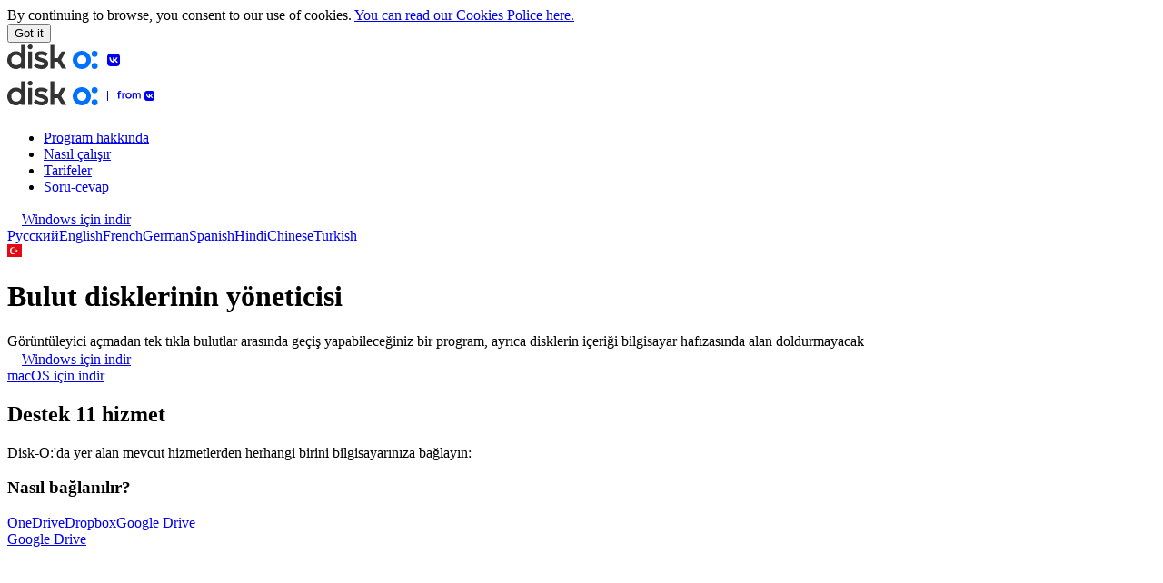

--- FILE ---
content_type: text/html
request_url: https://disk-o.cloud/tr/
body_size: 41193
content:
<!DOCTYPE html><html data-react-helmet="lang" lang="tr"><head><meta charset="utf-8"><meta content="width=device-width,user-scalable=no,initial-scale=1,maximum-scale=1,minimum-scale=1" name="viewport"><meta content="ie=edge" http-equiv="X-UA-Compatible"><title>Disk-O: bulutlarınızın yöneticisi</title><link href="https://img.imgsmail.ru" rel="preconnect" crossorigin="anonymous" nonce="<!--# echo var='_request_id' -->"><link href="/assets/1efaf91b006873c7fcc0dba8eceb059c.woff2" rel="preload" crossorigin="anonymous" nonce="<!--# echo var='_request_id' -->" as="font" type="font/woff2"><link href="/assets/2f82e9d9065ccdb1c00ed6a30b4fc378.woff2" rel="preload" crossorigin="anonymous" nonce="<!--# echo var='_request_id' -->" as="font" type="font/woff2"><link href="/assets/667248f62944dac76165ba6e19c0d930.woff2" rel="preload" crossorigin="anonymous" nonce="<!--# echo var='_request_id' -->" as="font" type="font/woff2"><link href="https://img.imgsmail.ru/hb/disko-landing-static/master/assets/vendor.24a5d89e1922be513d19.js" rel="preload" crossorigin="anonymous" nonce="<!--# echo var='_request_id' -->" as="script"><link href="https://img.imgsmail.ru/hb/disko-landing-static/master/assets/main.b60dc7af7e3e6e1fdeda.js" rel="preload" crossorigin="anonymous" nonce="<!--# echo var='_request_id' -->" as="script"><link href="https://img.imgsmail.ru/hb/disko-landing-static/master/assets/736.24a5d89e1922be513d19.css" rel="preload" crossorigin="anonymous" nonce="<!--# echo var='_request_id' -->" as="style"><link href="https://img.imgsmail.ru/hb/disko-landing-static/master/assets/main.b60dc7af7e3e6e1fdeda.css" rel="preload" crossorigin="anonymous" nonce="<!--# echo var='_request_id' -->" as="style"><link href="https://img.imgsmail.ru/hb/disko-landing-static/master/assets/736.24a5d89e1922be513d19.css" rel="stylesheet" crossorigin="anonymous" nonce="<!--# echo var='_request_id' -->"><link href="https://img.imgsmail.ru/hb/disko-landing-static/master/assets/main.b60dc7af7e3e6e1fdeda.css" rel="stylesheet" crossorigin="anonymous" nonce="<!--# echo var='_request_id' -->"><link href="https://img.imgsmail.ru" rel="preconnect" nonce="<!--# echo var='_request_id' -->" crossorigin="anonymous"><script nonce="<!--# echo var='_request_id' -->" src="https://www.google-analytics.com/analytics.js" async="" type="text/javascript" crossorigin="anonymous"></script><script nonce="<!--# echo var='_request_id' -->" src="https://www.googletagmanager.com/gtag/js?id=G-VPRPJ9JK5F&l=dataLayer&cx=c" async="" type="text/javascript" crossorigin="anonymous"></script><script src="https://www.googletagmanager.com/gtag/js?id=UA-108235366-1" type="text/javascript" nonce="<!--# echo var='_request_id' -->" crossorigin="anonymous"></script><link href="https://disk-o.cloud/tr/" rel="canonical" data-react-helmet="true" nonce="<!--# echo var='_request_id' -->" crossorigin="anonymous"><link href="https://disk-o.cloud/" rel="alternate" data-react-helmet="true" hreflang="x-default" nonce="<!--# echo var='_request_id' -->" crossorigin="anonymous"><link href="https://disk-o.cloud/en/" rel="alternate" data-react-helmet="true" hreflang="en" nonce="<!--# echo var='_request_id' -->" crossorigin="anonymous"><link href="https://disk-o.cloud/es/" rel="alternate" data-react-helmet="true" hreflang="es" nonce="<!--# echo var='_request_id' -->" crossorigin="anonymous"><link href="https://disk-o.cloud/" rel="alternate" data-react-helmet="true" hreflang="ru" nonce="<!--# echo var='_request_id' -->" crossorigin="anonymous"><link href="https://disk-o.cloud/de/" rel="alternate" data-react-helmet="true" hreflang="de" nonce="<!--# echo var='_request_id' -->" crossorigin="anonymous"><link href="https://disk-o.cloud/tr/" rel="alternate" data-react-helmet="true" hreflang="tr" nonce="<!--# echo var='_request_id' -->" crossorigin="anonymous"><link href="https://disk-o.cloud/hi/" rel="alternate" data-react-helmet="true" hreflang="hi" nonce="<!--# echo var='_request_id' -->" crossorigin="anonymous"><link href="https://disk-o.cloud/zh/" rel="alternate" data-react-helmet="true" hreflang="zh" nonce="<!--# echo var='_request_id' -->" crossorigin="anonymous"><link href="https://disk-o.cloud/fr/" rel="alternate" data-react-helmet="true" hreflang="fr" nonce="<!--# echo var='_request_id' -->" crossorigin="anonymous"><link href="/assets/manifest.json" rel="manifest" data-react-helmet="true" nonce="<!--# echo var='_request_id' -->" crossorigin="anonymous"><link href="/assets/favicon.ico" rel="icon" data-react-helmet="true" nonce="<!--# echo var='_request_id' -->" crossorigin="anonymous"><link href="/assets/favicon.svg" rel="icon" data-react-helmet="true" sizes="any" type="image/svg+xml" nonce="<!--# echo var='_request_id' -->" crossorigin="anonymous"><link href="/assets/apple-touch-icon.png" rel="apple-touch-icon" data-react-helmet="true" nonce="<!--# echo var='_request_id' -->" crossorigin="anonymous"><link href="/assets/sharing_en.png" rel="image_src" data-react-helmet="true" nonce="<!--# echo var='_request_id' -->" crossorigin="anonymous"><meta content="Yandex.Disk için istemci, Yandex.Disk, Mail.ru Bulutlar, webdav, Google drive, FTP, SFTP, dosyaları buluta yüklemek, bulutlarla çalışmak, bulutların istemcisi, Disko, Disk-O:, disco, disko, disc-o, disk-о, çalışmayı hızlandırır, bulutlar, bulutlarla çalışmak için uygulama, hızlı erişim, buluta kaydet, değiştir, sanal disk olarak bulutlar, sabit diskler, bulut depolamaya ortak bağlantı, herkese açık dosya bağlantıları, çevrimdışı erişim, verilerin parola ile korunması, fiyatlar, tarifeler, popüler bulutlar, bulut mail.ru, dropbox, onedrive, ücretsiz" data-react-helmet="true" name="keywords"><meta content="Disk-О:" data-react-helmet="true" name="mrc__share_title"><meta content="Farklı bulutlar için tek uygulama" data-react-helmet="true" name="mrc__share_description"><meta content="Disk-О:" data-react-helmet="true" name="title"><meta content="Farklı bulutlar için tek uygulama" data-react-helmet="true" name="description"><meta content="Disk-О: Farklı bulutlar için tek uygulama" data-react-helmet="true" property="og:title"><meta content="/assets/sharing_en.png" data-react-helmet="true" property="og:image"><meta content="1200" data-react-helmet="true" property="og:image:width"><meta content="630" data-react-helmet="true" property="og:image:height"><meta content="image/png" data-react-helmet="true" property="og:image:type"><meta content="Disk-О:" data-react-helmet="true" property="og:site_name"><meta content="summary_large_image" data-react-helmet="true" name="twitter:card"><meta content="@my_disko" data-react-helmet="true" name="twitter:site"><meta content="Disk-О:" data-react-helmet="true" name="twitter:title"><meta content="Farklı bulutlar için tek uygulama" data-react-helmet="true" name="twitter:description"><meta content="/assets/sharing_en.png" data-react-helmet="true" name="twitter:image"><meta content="f2ee3fb6b116a446" data-react-helmet="true" name="yandex-verification"><link href="https://www.googletagmanager.com" rel="preconnect" nonce="<!--# echo var='_request_id' -->" crossorigin="anonymous"><link href="https://www.google-analytics.com" rel="preconnect" nonce="<!--# echo var='_request_id' -->" crossorigin="anonymous"></head><body class="src-ui-App-App__home--2UzY_" data-react-helmet="class"><script nonce="<!--# echo var='_request_id' -->" crossorigin="anonymous" src="https://img.imgsmail.ru/hb/e.mail.ru/@mail-core/dashboard/latest/keeper.min.js" id="__core-keeper__"></script><script nonce="<!--# echo var='_request_id' -->" crossorigin="anonymous" id="__core-keeper-init__">window.coreKeeper && coreKeeper.init();
            //# sourceURL=core-keeper-init.js</script><script nonce="<!--# echo var='_request_id' -->" crossorigin="anonymous">if (window.location.search.indexOf('webview=1') !== -1) {
                document.body.style.opacity = '0';
                document.body.style.transition = 'opacity .15s';
                document.body.onload = function () {
                    document.body.style.opacity = '1';
                };
            }</script><div id="root"><div class="src-ui-Cookie-Cookie__root--3Lml4"><span class="src-ui-Text-Text__root--2crUj src-ui-Text-Text__root_style_normal--1ZVNK src-ui-Text-Text__root_weight_500--14cPW src-ui-Text-Text__root_size_17px--1Sm8d undefined src-ui-Text-Text__root_whiteSpace_normal--3Oaat src-ui-Text-Text__root_textAlign_left--3Ktbh">By continuing to browse, you consent to our use of cookies. <a href="https://legal.my.com/us/general/cookie/" class="src-ui-Link-Link__root--3jJwg src-ui-Link-Link__root_color_white--TuaLP src-ui-Link-Link__root_underline--11sqF" target="_blank">You can read our Cookies Police here.</a></span><div class="src-ui-Cookie-Cookie__button--1kzK3"><button class="src-ui-Button-Button__root--3l4SU src-ui-Button-Button__root_color_white--NL2bF src-ui-Button-Button__root_size_xs--bbFpX src-ui-Button-Button__root_radius_8--26M9s src-ui-Button-Button__root_padding_normal--3KNIq" id="bttn"><span class="src-ui-Text-Text__root--2crUj src-ui-Text-Text__root_style_normal--1ZVNK src-ui-Text-Text__root_weight_500--14cPW src-ui-Text-Text__root_size_17px--1Sm8d undefined src-ui-Text-Text__root_whiteSpace_normal--3Oaat src-ui-Text-Text__root_textAlign_left--3Ktbh">Got it</span></button></div></div><div class="src-ui-App-App__header--2JuRg"><div><div class="src-ui-Container-Container__root--2Sqj4"><div class="src-ui-Header-Header__content--PAtKp"><a href="/tr/" class="src-ui-Link-Link__root--3jJwg src-ui-Link-Link__root_color_primary--1EHdx"><div class="src-ui-Header-Logo-Logo__root--9Ja5i src-ui-Header-Logo-Logo__root_flexible--2RbbF" aria-label="Logo" role="img"><div class="src-ui-Header-Logo-Logo__logo_short--2yjHE"><svg fill="none" height="36" width="124" xmlns="http://www.w3.org/2000/svg"><path d="M72 19c0-5.523 4.485-10 10.017-10 5.532 0 10.017 4.477 10.017 10 0 5.522-4.485 9.999-10.017 9.999-5.532 0-10.017-4.477-10.017-10zm10.05 5a5.004 5.004 0 005.01-5c0-2.762-2.243-5-5.01-5a5.004 5.004 0 00-5.008 5c0 2.76 2.242 5 5.009 5z" fill="#0071FF" clip-rule="evenodd" fill-rule="evenodd"></path><path d="M96.16 9a3.336 3.336 0 00-3.339 3.334 3.336 3.336 0 003.34 3.333 3.336 3.336 0 003.339-3.333A3.336 3.336 0 0096.16 9zm0 13.333a3.336 3.336 0 00-3.339 3.334A3.336 3.336 0 0096.161 29a3.336 3.336 0 003.339-3.334 3.336 3.336 0 00-3.34-3.333z" fill="#0071FF"></path><path d="M25.144 2c-1.49 0-2.614 1.137-2.614 2.646 0 1.504 1.148 2.681 2.614 2.681 1.486 0 2.65-1.178 2.65-2.681A2.618 2.618 0 0025.143 2zm2.147 7.864h-4.26v18.671h4.26V9.864zm36.984-.011l-4.958 9.157L65 28.535h-4.99l-4.382-7.416h-3.859v7.416h-4.26V2.392h4.26v14.664h3.922l3.856-7.203h4.728z" fill="#333"></path><path d="M15.33 11.516c-1.571-1.384-3.571-2.114-5.788-2.114-5.308-.09-9.638 4.433-9.54 9.798-.098 5.365 4.232 9.89 9.54 9.799 2.216 0 4.216-.732 5.789-2.115v1.652h4.26V2.393h-4.26v9.124zm.036 7.684c0 3.27-2.316 5.645-5.508 5.645-7.276-.025-7.273-11.266 0-11.29 3.192 0 5.508 2.374 5.508 5.645z" fill="#333" clip-rule="evenodd" fill-rule="evenodd"></path><path d="M38.147 16.953c2.446.637 4.182 1.42 5.306 2.39 1.15.992 1.708 2.214 1.707 3.735-.228 7.595-11.917 7.232-16.08 2.471l.017-.02 2.52-3.037c1.73 1.577 3.777 2.433 5.971 2.422 1.966 0 3.187-.622 3.187-1.624-.05-1.172-1.795-1.696-3.872-2.32-3.115-.935-6.978-2.095-6.991-6.006.047-3.844 3.566-5.592 7.29-5.563 2.92.008 5.726.937 7.642 2.57l-2.502 3.146c-1.212-1.037-3.158-1.62-5.21-1.635-1.801 0-2.834.489-2.834 1.34 0 .838.971 1.376 3.85 2.13z" fill="#333"></path><path d="M117.51 22.091c-3.159 0-5.074-2.19-5.147-5.83h1.602c.05 2.672 1.265 3.809 2.201 4.038v-4.037h1.534v2.307c.902-.101 1.842-1.148 2.156-2.307h1.506c-.24 1.422-1.265 2.475-1.988 2.906.723.347 1.893 1.266 2.341 2.923h-1.657c-.348-1.109-1.21-1.965-2.358-2.083v2.083h-.19zM116.714 26h.583c3.164 0 4.749 0 5.729-.98.974-.986.974-2.57.974-5.723v-.594c0-3.158 0-4.737-.974-5.723-.98-.98-2.565-.98-5.729-.98h-.583c-3.164 0-4.748 0-5.734.98-.986.98-.98 2.57-.98 5.723v.594c0 3.158 0 4.737.98 5.723.98.986 2.57.98 5.734.98z" fill="currentColor"></path></svg></div><div class="src-ui-Header-Logo-Logo__logo--kk_6A"><svg fill="none" height="36" width="162" xmlns="http://www.w3.org/2000/svg"><path d="M110 24V13h1v11h-1z" fill="currentColor" clip-rule="evenodd" fill-rule="evenodd"></path><path d="M123.406 15.22h1.864v1.2h-1.864v5.041h-1.384v-5.04H121v-1.2h1.022v-.325c0-.616.177-1.084.53-1.404.36-.328.878-.492 1.551-.492h1.167l.12 1.2h-1.287c-.465 0-.697.232-.697.696v.324zm2.979 6.241v-6.24h1.034l.265.9c.2-.329.437-.56.71-.697.28-.136.617-.204 1.01-.204h.264l.121 1.32h-.794c-.818 0-1.227.413-1.227 1.237v3.684h-1.383z" fill="currentColor"></path><path d="M133.468 21.581a3.639 3.639 0 01-1.732-.408 3.11 3.11 0 01-1.191-1.152 3.349 3.349 0 01-.421-1.68c0-.624.14-1.18.421-1.668a3 3 0 011.191-1.153c.513-.28 1.09-.42 1.732-.42.641 0 1.215.14 1.72.42a2.9 2.9 0 011.191 1.153c.288.488.433 1.044.433 1.668 0 .624-.145 1.184-.433 1.68a3.003 3.003 0 01-1.191 1.152c-.505.272-1.079.408-1.72.408zm0-1.26c.561 0 1.018-.18 1.371-.54.353-.368.529-.848.529-1.44s-.176-1.068-.529-1.428c-.353-.369-.81-.553-1.371-.553-.561 0-1.018.184-1.371.553-.353.36-.529.836-.529 1.428s.176 1.072.529 1.44c.353.36.81.54 1.371.54z" fill="currentColor" clip-rule="evenodd" fill-rule="evenodd"></path><path d="M137.798 15.22h1.034l.253.888c.168-.296.401-.536.697-.72.297-.192.654-.288 1.071-.288.417 0 .79.1 1.118.3.329.2.574.476.734.829.152-.313.393-.577.722-.793.337-.224.734-.336 1.191-.336.433 0 .817.112 1.154.336.345.216.61.52.794.913.193.384.289.824.289 1.32v3.792h-1.383v-3.66c0-.432-.113-.784-.337-1.056a1.085 1.085 0 00-.878-.409c-.361 0-.658.14-.89.42-.233.273-.349.62-.349 1.045v3.66h-1.383v-3.66c0-.432-.113-.784-.337-1.056a1.085 1.085 0 00-.878-.409c-.361 0-.658.14-.89.42-.233.273-.349.62-.349 1.045v3.66h-1.383v-6.24z" fill="currentColor"></path><path d="M156.234 24h.499c2.486 0 3.731 0 4.501-.768.766-.773.766-2.016.766-4.487v-.466c0-2.476 0-3.714-.766-4.487-.77-.768-2.015-.768-4.501-.768h-.457c-2.486 0-3.732 0-4.506.768-.77.764-.77 2.001-.77 4.446v.507c0 2.476 0 3.714.77 4.487.766.768 2.006.768 4.464.768zm.666-3.064c-2.481 0-3.986-1.717-4.043-4.571h1.258c.04 2.094.995 2.986 1.729 3.166v-3.166h1.206v1.809c.708-.08 1.448-.9 1.694-1.809h1.184c-.19 1.115-.995 1.94-1.562 2.279.567.272 1.487.992 1.839 2.292h-1.303c-.272-.87-.95-1.542-1.852-1.634v1.634h-.15z" fill="currentColor" clip-rule="evenodd" fill-rule="evenodd"></path><path d="M72 19c0-5.523 4.485-10 10.017-10 5.532 0 10.017 4.477 10.017 10 0 5.522-4.485 9.999-10.017 9.999-5.532 0-10.017-4.477-10.017-10zm10.05 5a5.004 5.004 0 005.01-5c0-2.762-2.243-5-5.01-5a5.004 5.004 0 00-5.008 5c0 2.76 2.242 5 5.009 5z" fill="#0071FF" clip-rule="evenodd" fill-rule="evenodd"></path><path d="M96.16 9a3.336 3.336 0 00-3.339 3.334 3.336 3.336 0 003.34 3.333 3.336 3.336 0 003.339-3.333A3.336 3.336 0 0096.16 9zm0 13.333a3.336 3.336 0 00-3.339 3.334A3.336 3.336 0 0096.161 29a3.336 3.336 0 003.339-3.334 3.336 3.336 0 00-3.34-3.333z" fill="#0071FF"></path><path d="M25.144 2c-1.49 0-2.614 1.137-2.614 2.646 0 1.504 1.148 2.681 2.614 2.681 1.486 0 2.65-1.178 2.65-2.681A2.618 2.618 0 0025.143 2zm2.147 7.864h-4.26v18.671h4.26V9.864zm36.984-.011l-4.958 9.157L65 28.535h-4.99l-4.382-7.416h-3.859v7.416h-4.26V2.392h4.26v14.664h3.922l3.856-7.203h4.728z" fill="#333"></path><path d="M15.33 11.516c-1.571-1.384-3.571-2.114-5.788-2.114-5.308-.09-9.638 4.433-9.54 9.798-.098 5.365 4.232 9.89 9.54 9.799 2.216 0 4.216-.732 5.789-2.115v1.652h4.26V2.393h-4.26v9.124zm.036 7.684c0 3.27-2.316 5.645-5.508 5.645-7.276-.025-7.273-11.266 0-11.29 3.192 0 5.508 2.374 5.508 5.645z" fill="#333" clip-rule="evenodd" fill-rule="evenodd"></path><path d="M38.147 16.953c2.446.637 4.182 1.42 5.306 2.39 1.15.992 1.708 2.214 1.707 3.735-.228 7.595-11.917 7.232-16.08 2.471l.017-.02 2.52-3.037c1.73 1.577 3.777 2.433 5.971 2.422 1.966 0 3.187-.622 3.187-1.624-.05-1.172-1.795-1.696-3.872-2.32-3.115-.935-6.978-2.095-6.991-6.006.047-3.844 3.566-5.592 7.29-5.563 2.92.008 5.726.937 7.642 2.57l-2.502 3.146c-1.212-1.037-3.158-1.62-5.21-1.635-1.801 0-2.834.489-2.834 1.34 0 .838.971 1.376 3.85 2.13z" fill="#333"></path></svg></div></div></a><ul class="src-ui-Header-Header__menu--qTx1N"><li class="src-ui-Header-Header__menuItem--1Qq7q"><a href="/tr/#about" class="src-ui-Link-Link__root--3jJwg src-ui-Link-Link__root_color_black--2uzWI"><span class="src-ui-Text-Text__root--2crUj src-ui-Text-Text__root_style_normal--1ZVNK src-ui-Text-Text__root_weight_500--14cPW src-ui-Text-Text__root_size_17px--1Sm8d undefined src-ui-Text-Text__rootMediumDesktop_size_20px--1DPCa src-ui-Text-Text__root_whiteSpace_nowrap--2-wgA src-ui-Text-Text__root_textAlign_left--3Ktbh">Program hakkında</span></a></li><li class="src-ui-Header-Header__menuItem--1Qq7q"><a href="/tr/#how-it-works" class="src-ui-Link-Link__root--3jJwg src-ui-Link-Link__root_color_black--2uzWI"><span class="src-ui-Text-Text__root--2crUj src-ui-Text-Text__root_style_normal--1ZVNK src-ui-Text-Text__root_weight_500--14cPW src-ui-Text-Text__root_size_17px--1Sm8d undefined src-ui-Text-Text__rootMediumDesktop_size_20px--1DPCa src-ui-Text-Text__root_whiteSpace_nowrap--2-wgA src-ui-Text-Text__root_textAlign_left--3Ktbh">Nasıl çalışır</span></a></li><li class="src-ui-Header-Header__menuItem--1Qq7q"><a href="/tr/#tariffs" class="src-ui-Link-Link__root--3jJwg src-ui-Link-Link__root_color_black--2uzWI"><span class="src-ui-Text-Text__root--2crUj src-ui-Text-Text__root_style_normal--1ZVNK src-ui-Text-Text__root_weight_500--14cPW src-ui-Text-Text__root_size_17px--1Sm8d undefined src-ui-Text-Text__rootMediumDesktop_size_20px--1DPCa src-ui-Text-Text__root_whiteSpace_nowrap--2-wgA src-ui-Text-Text__root_textAlign_left--3Ktbh">Tarifeler</span></a></li><li class="src-ui-Header-Header__menuItem--1Qq7q"><a href="/tr/#faq" class="src-ui-Link-Link__root--3jJwg src-ui-Link-Link__root_color_black--2uzWI"><span class="src-ui-Text-Text__root--2crUj src-ui-Text-Text__root_style_normal--1ZVNK src-ui-Text-Text__root_weight_500--14cPW src-ui-Text-Text__root_size_17px--1Sm8d undefined src-ui-Text-Text__rootMediumDesktop_size_20px--1DPCa src-ui-Text-Text__root_whiteSpace_nowrap--2-wgA src-ui-Text-Text__root_textAlign_left--3Ktbh">Soru-cevap</span></a></li></ul><div class="src-ui-Header-Header__right--38lXR"><div class="src-ui-Download-Download__root--3ZWTV src-ui-Download-Download__root_one--1j-3B"><div class="src-ui-Download-Download__button--3_4kW"><a href="https://disko.cloud.mail.ru/download/Disk-O_setup.exe?utm=landing_new" class="src-ui-Button-Button__root--3l4SU src-ui-Button-Button__root_color_primary--29AgV src-ui-Button-Button__root_size_m--3imPH src-ui-Button-Button__root_radius_8--26M9s src-ui-Button-Button__root_padding_normal--3KNIq" target="_self" id="bttn"><img alt="Windows" src="[data-uri]" class="src-ui-Download-Download__downloadIcon--1PngM"><span class="src-ui-Text-Text__root--2crUj src-ui-Text-Text__root_style_normal--1ZVNK src-ui-Text-Text__root_weight_500--14cPW src-ui-Text-Text__root_size_20px--mR_FT undefined src-ui-Text-Text__root_whiteSpace_normal--3Oaat src-ui-Text-Text__root_textAlign_left--3Ktbh">Windows için indir</span></a></div></div><div class="src-ui-Header-Header__language--3AoRd"><div class="src-ui-LanguageChoose-LanguageChoose__root--3EYVC"><div class="src-ui-LanguageChoose-LanguageChoose__links--Hh6Df"><a href="/ru/">Русский</a><a href="/en/">English</a><a href="/fr/">French</a><a href="/de/">German</a><a href="/es/">Spanish</a><a href="/hi/">Hindi</a><a href="/zh/">Chinese</a><a href="/tr/">Turkish</a></div><div class="src-ui-LanguageChoose-LanguageChoose__flag--26f1x"><img alt="флаг" src="[data-uri]" height="14" width="16"></div><div class="src-ui-LanguageChoose-LanguageChoose__arrow--2D5_w"></div></div></div></div></div></div></div></div><div><div class="src-ui-Home-Home__hero--2Jm52"><div class="src-ui-Container-Container__root--2Sqj4"><div class="src-ui-Hero-Hero__root--2eWb9"><div class="src-ui-Hero-Hero__content--UBC6q"><h1 class="src-ui-Hero-Hero__title--1N8Cj"><span class="src-ui-Text-Text__root--2crUj src-ui-Text-Text__root_style_normal--1ZVNK src-ui-Text-Text__root_weight_700--2czzl src-ui-Text-Text__root_size_40px--1lBQt src-ui-Text-Text__rootDesktop_size_64px--2XOCH undefined src-ui-Text-Text__root_whiteSpace_normal--3Oaat src-ui-Text-Text__root_textAlign_left--3Ktbh"><span class="src-ui-Hero-Hero__highlight--3EC9n">Bulut</span> disklerinin yöneticisi</span></h1><div class="src-ui-Hero-Hero__text--91twm"><span class="src-ui-Text-Text__root--2crUj src-ui-Text-Text__root_style_normal--1ZVNK src-ui-Text-Text__root_weight_500--14cPW src-ui-Text-Text__root_size_20px--mR_FT src-ui-Text-Text__rootDesktop_size_24px--3G6dh undefined src-ui-Text-Text__root_whiteSpace_normal--3Oaat src-ui-Text-Text__root_textAlign_left--3Ktbh">Görüntüleyici açmadan tek tıkla bulutlar arasında geçiş yapabileceğiniz bir program, ayrıca disklerin içeriği bilgisayar hafızasında alan doldurmayacak</span></div><div class="src-ui-Download-Download__root--3ZWTV"><div class="src-ui-Download-Download__button--3_4kW"><a href="https://disko.cloud.mail.ru/download/Disk-O_setup.exe?utm=landing_new" class="src-ui-Button-Button__root--3l4SU src-ui-Button-Button__root_color_primary--29AgV src-ui-Button-Button__root_size_l--3Xvun src-ui-Button-Button__root_radius_8--26M9s src-ui-Button-Button__root_padding_normal--3KNIq" target="_self" id="bttn"><img alt="Windows" src="[data-uri]" class="src-ui-Download-Download__downloadIcon--1PngM"><span class="src-ui-Text-Text__root--2crUj src-ui-Text-Text__root_style_normal--1ZVNK src-ui-Text-Text__root_weight_500--14cPW src-ui-Text-Text__root_size_20px--mR_FT undefined src-ui-Text-Text__root_whiteSpace_normal--3Oaat src-ui-Text-Text__root_textAlign_left--3Ktbh">Windows için indir</span></a></div><div class="src-ui-Download-Download__link--2Fi2s"><a href="https://trk.mail.ru/c/my8yb6" class="src-ui-Link-Link__root--3jJwg src-ui-Link-Link__root_color_primary--1EHdx" target="_blank"><span class="src-ui-Text-Text__root--2crUj src-ui-Text-Text__root_style_normal--1ZVNK src-ui-Text-Text__root_weight_500--14cPW src-ui-Text-Text__root_size_20px--mR_FT undefined src-ui-Text-Text__root_whiteSpace_normal--3Oaat src-ui-Text-Text__root_textAlign_left--3Ktbh">macOS için indir</span></a></div></div></div><div class="src-ui-Hero-Hero__image--ZOH6H"></div></div></div></div><div class="src-ui-Home-Home__services--2dX_y"><section class="src-ui-Services-Services__root--2SXPE" id="about"><div class="src-ui-Services-Services__container--13hCJ"><div class="src-ui-Services-Services__texts--bspqZ"><h2 class="src-ui-Services-Services__title--2IqgE"><span class="src-ui-Text-Text__root--2crUj src-ui-Text-Text__root_style_normal--1ZVNK src-ui-Text-Text__root_weight_700--2czzl src-ui-Text-Text__root_size_32px--3GyoG src-ui-Text-Text__rootDesktop_size_44px--1sJHW undefined src-ui-Text-Text__rootTablet_size_32px--2vG6q src-ui-Text-Text__root_whiteSpace_normal--3Oaat src-ui-Text-Text__root_textAlign_left--3Ktbh">Destek <span class="src-ui-Services-Services__highlight--2UmGp">11 hizmet</span></span></h2><div><span class="src-ui-Text-Text__root--2crUj src-ui-Text-Text__root_style_normal--1ZVNK src-ui-Text-Text__root_weight_500--14cPW src-ui-Text-Text__root_size_20px--mR_FT undefined src-ui-Text-Text__root_lineHeight_30px--3sMPl src-ui-Text-Text__root_whiteSpace_normal--3Oaat src-ui-Text-Text__root_textAlign_left--3Ktbh">Disk-O:'da yer alan mevcut hizmetlerden herhangi birini bilgisayarınıza bağlayın:</span></div></div><div class="src-ui-Services-Services__howTo--39ML7"><div class="src-ui-Services-Services__connect--1xl8Z"><h3><span class="src-ui-Text-Text__root--2crUj src-ui-Text-Text__root_style_normal--1ZVNK src-ui-Text-Text__root_weight_700--2czzl src-ui-Text-Text__root_size_28px--JJLb2 undefined src-ui-Text-Text__root_lineHeight_35px--1cL_P src-ui-Text-Text__root_whiteSpace_normal--3Oaat src-ui-Text-Text__root_textAlign_left--3Ktbh">Nasıl bağlanılır?</span></h3><div class="src-ui-Services-Services__services--3v1qm"><a href="/tr/service/one-drive/" class="src-ui-Services-Services__serviceItem--19r_i" id="oneDrive"><span class="src-ui-Text-Text__root--2crUj src-ui-Text-Text__root_style_normal--1ZVNK src-ui-Text-Text__root_weight_500--14cPW src-ui-Text-Text__root_size_20px--mR_FT undefined src-ui-Text-Text__root_whiteSpace_nowrap--2-wgA src-ui-Text-Text__root_textAlign_left--3Ktbh">OneDrive</span></a><a href="/tr/service/dropbox/" class="src-ui-Services-Services__serviceItem--19r_i" id="dropbox"><span class="src-ui-Text-Text__root--2crUj src-ui-Text-Text__root_style_normal--1ZVNK src-ui-Text-Text__root_weight_500--14cPW src-ui-Text-Text__root_size_20px--mR_FT undefined src-ui-Text-Text__root_whiteSpace_nowrap--2-wgA src-ui-Text-Text__root_textAlign_left--3Ktbh">Dropbox</span></a><a href="/tr/service/google-drive/" class="src-ui-Services-Services__serviceItem--19r_i" id="drive"><span class="src-ui-Text-Text__root--2crUj src-ui-Text-Text__root_style_normal--1ZVNK src-ui-Text-Text__root_weight_500--14cPW src-ui-Text-Text__root_size_20px--mR_FT undefined src-ui-Text-Text__root_whiteSpace_nowrap--2-wgA src-ui-Text-Text__root_textAlign_left--3Ktbh">Google Drive</span></a></div></div></div><div class="src-ui-Services-Services__list--1BPKn"><div class="src-ui-Services-Services__service--3AKqN"><div class="src-ui-Services-Service-Service__root--2UkT0 undefined"><a href="/tr/service/google-drive/" class="src-ui-Services-Service-Service__service--1xrpd" target="_blank" id="drive"><div class="src-ui-Services-Service-Service__serviceTooltip--2HkoM"><span class="src-ui-Text-Text__root--2crUj src-ui-Text-Text__root_style_normal--1ZVNK src-ui-Text-Text__root_weight_500--14cPW src-ui-Text-Text__root_size_17px--1Sm8d undefined src-ui-Text-Text__root_lineHeight_inherit--1i-zG src-ui-Text-Text__root_whiteSpace_nowrap--2-wgA src-ui-Text-Text__root_textAlign_left--3Ktbh">Google Drive</span></div><div class="src-ui-Services-Service-Service__serviceWrapper--2rBIJ"><img alt="Google Drive" src="[data-uri]" class="src-ui-Services-Service-Service__serviceIcon--3K1p9"></div></a></div></div><div class="src-ui-Services-Services__service--3AKqN"><div class="src-ui-Services-Service-Service__root--2UkT0 undefined"><a href="/tr/service/dropbox/" class="src-ui-Services-Service-Service__service--1xrpd" target="_blank" id="dropbox"><div class="src-ui-Services-Service-Service__serviceTooltip--2HkoM"><span class="src-ui-Text-Text__root--2crUj src-ui-Text-Text__root_style_normal--1ZVNK src-ui-Text-Text__root_weight_500--14cPW src-ui-Text-Text__root_size_17px--1Sm8d undefined src-ui-Text-Text__root_lineHeight_inherit--1i-zG src-ui-Text-Text__root_whiteSpace_nowrap--2-wgA src-ui-Text-Text__root_textAlign_left--3Ktbh">Dropbox</span></div><div class="src-ui-Services-Service-Service__serviceWrapper--2rBIJ"><img alt="Dropbox" src="[data-uri]" class="src-ui-Services-Service-Service__serviceIcon--3K1p9"></div></a></div></div><div class="src-ui-Services-Services__service--3AKqN"><div class="src-ui-Services-Service-Service__root--2UkT0 undefined"><a href="/tr/service/one-drive/" class="src-ui-Services-Service-Service__service--1xrpd" target="_blank" id="oneDrive"><div class="src-ui-Services-Service-Service__serviceTooltip--2HkoM"><span class="src-ui-Text-Text__root--2crUj src-ui-Text-Text__root_style_normal--1ZVNK src-ui-Text-Text__root_weight_500--14cPW src-ui-Text-Text__root_size_17px--1Sm8d undefined src-ui-Text-Text__root_lineHeight_inherit--1i-zG src-ui-Text-Text__root_whiteSpace_nowrap--2-wgA src-ui-Text-Text__root_textAlign_left--3Ktbh">OneDrive</span></div><div class="src-ui-Services-Service-Service__serviceWrapper--2rBIJ"><img alt="OneDrive" src="[data-uri]" class="src-ui-Services-Service-Service__serviceIcon--3K1p9"></div></a></div></div><div class="src-ui-Services-Services__service--3AKqN"><div class="src-ui-Services-Service-Service__root--2UkT0 undefined"><a class="src-ui-Services-Service-Service__service--1xrpd" target="_blank" id="box"><div class="src-ui-Services-Service-Service__serviceTooltip--2HkoM"><span class="src-ui-Text-Text__root--2crUj src-ui-Text-Text__root_style_normal--1ZVNK src-ui-Text-Text__root_weight_500--14cPW src-ui-Text-Text__root_size_17px--1Sm8d undefined src-ui-Text-Text__root_lineHeight_inherit--1i-zG src-ui-Text-Text__root_whiteSpace_nowrap--2-wgA src-ui-Text-Text__root_textAlign_left--3Ktbh">Box</span></div><div class="src-ui-Services-Service-Service__serviceWrapper--2rBIJ"><img alt="Box" src="[data-uri]" class="src-ui-Services-Service-Service__serviceIcon--3K1p9"></div></a></div></div><div class="src-ui-Services-Services__service--3AKqN"><div class="src-ui-Services-Service-Service__root--2UkT0 undefined"><a class="src-ui-Services-Service-Service__service--1xrpd" target="_blank" id="huawei"><div class="src-ui-Services-Service-Service__serviceTooltip--2HkoM"><span class="src-ui-Text-Text__root--2crUj src-ui-Text-Text__root_style_normal--1ZVNK src-ui-Text-Text__root_weight_500--14cPW src-ui-Text-Text__root_size_17px--1Sm8d undefined src-ui-Text-Text__root_lineHeight_inherit--1i-zG src-ui-Text-Text__root_whiteSpace_nowrap--2-wgA src-ui-Text-Text__root_textAlign_left--3Ktbh">Huawei</span></div><div class="src-ui-Services-Service-Service__serviceWrapper--2rBIJ"><img alt="Huawei" src="https://img.imgsmail.ru/hb/disko-landing-static/master/assets/1929ba7c20db851f0fad4fb3eca1c9af.png" class="src-ui-Services-Service-Service__serviceIcon--3K1p9"></div></a></div></div><div class="src-ui-Services-Services__service--3AKqN"><div class="src-ui-Services-Service-Service__root--2UkT0 undefined"><a class="src-ui-Services-Service-Service__service--1xrpd" target="_blank" id="webdav"><div class="src-ui-Services-Service-Service__serviceTooltip--2HkoM"><span class="src-ui-Text-Text__root--2crUj src-ui-Text-Text__root_style_normal--1ZVNK src-ui-Text-Text__root_weight_500--14cPW src-ui-Text-Text__root_size_17px--1Sm8d undefined src-ui-Text-Text__root_lineHeight_inherit--1i-zG src-ui-Text-Text__root_whiteSpace_nowrap--2-wgA src-ui-Text-Text__root_textAlign_left--3Ktbh">WebDAV</span></div><div class="src-ui-Services-Service-Service__serviceWrapper--2rBIJ"><img alt="WebDAV" src="[data-uri]" class="src-ui-Services-Service-Service__serviceIcon--3K1p9"></div></a></div></div><div class="src-ui-Services-Services__service--3AKqN"><div class="src-ui-Services-Service-Service__root--2UkT0 undefined"><a class="src-ui-Services-Service-Service__service--1xrpd" target="_blank" id="aws"><div class="src-ui-Services-Service-Service__serviceTooltip--2HkoM"><span class="src-ui-Text-Text__root--2crUj src-ui-Text-Text__root_style_normal--1ZVNK src-ui-Text-Text__root_weight_500--14cPW src-ui-Text-Text__root_size_17px--1Sm8d undefined src-ui-Text-Text__root_lineHeight_inherit--1i-zG src-ui-Text-Text__root_whiteSpace_nowrap--2-wgA src-ui-Text-Text__root_textAlign_left--3Ktbh">Amazon S3</span></div><div class="src-ui-Services-Service-Service__serviceWrapper--2rBIJ"><img alt="Amazon S3" src="[data-uri]" class="src-ui-Services-Service-Service__serviceIcon--3K1p9"></div></a></div></div><div class="src-ui-Services-Services__service--3AKqN"><div class="src-ui-Services-Service-Service__root--2UkT0 undefined"><a href="https://mcs.mail.ru/storage/" class="src-ui-Services-Service-Service__service--1xrpd" target="_blank" id="hotbox"><div class="src-ui-Services-Service-Service__serviceTooltip--2HkoM"><span class="src-ui-Text-Text__root--2crUj src-ui-Text-Text__root_style_normal--1ZVNK src-ui-Text-Text__root_weight_500--14cPW src-ui-Text-Text__root_size_17px--1Sm8d undefined src-ui-Text-Text__root_lineHeight_inherit--1i-zG src-ui-Text-Text__root_whiteSpace_nowrap--2-wgA src-ui-Text-Text__root_textAlign_left--3Ktbh">MCS S3</span></div><div class="src-ui-Services-Service-Service__serviceWrapper--2rBIJ"><img alt="MCS S3" src="[data-uri]" class="src-ui-Services-Service-Service__serviceIcon--3K1p9"></div></a></div></div><div class="src-ui-Services-Services__service--3AKqN"><div class="src-ui-Services-Service-Service__root--2UkT0 undefined"><a class="src-ui-Services-Service-Service__service--1xrpd" target="_blank" id="s3"><div class="src-ui-Services-Service-Service__serviceTooltip--2HkoM"><span class="src-ui-Text-Text__root--2crUj src-ui-Text-Text__root_style_normal--1ZVNK src-ui-Text-Text__root_weight_500--14cPW src-ui-Text-Text__root_size_17px--1Sm8d undefined src-ui-Text-Text__root_lineHeight_inherit--1i-zG src-ui-Text-Text__root_whiteSpace_nowrap--2-wgA src-ui-Text-Text__root_textAlign_left--3Ktbh">S3</span></div><div class="src-ui-Services-Service-Service__serviceWrapper--2rBIJ"><img alt="S3" src="[data-uri]" class="src-ui-Services-Service-Service__serviceIcon--3K1p9"></div></a></div></div><div class="src-ui-Services-Services__service--3AKqN"><div class="src-ui-Services-Service-Service__root--2UkT0 undefined"><a href="https://cloud.mail.ru/" class="src-ui-Services-Service-Service__service--1xrpd" target="_blank" id="cloud"><div class="src-ui-Services-Service-Service__serviceTooltip--2HkoM"><span class="src-ui-Text-Text__root--2crUj src-ui-Text-Text__root_style_normal--1ZVNK src-ui-Text-Text__root_weight_500--14cPW src-ui-Text-Text__root_size_17px--1Sm8d undefined src-ui-Text-Text__root_lineHeight_inherit--1i-zG src-ui-Text-Text__root_whiteSpace_nowrap--2-wgA src-ui-Text-Text__root_textAlign_left--3Ktbh">Cloud Mail.ru</span></div><div class="src-ui-Services-Service-Service__serviceWrapper--2rBIJ"><img alt="Cloud Mail.ru" src="[data-uri]" class="src-ui-Services-Service-Service__serviceIcon--3K1p9"></div></a></div></div><div class="src-ui-Services-Services__service--3AKqN"><div class="src-ui-Services-Service-Service__root--2UkT0 undefined"><a href="https://biz.mail.ru/teambox/" class="src-ui-Services-Service-Service__service--1xrpd" target="_blank" id="vkworkdisk"><div class="src-ui-Services-Service-Service__serviceTooltip--2HkoM"><span class="src-ui-Text-Text__root--2crUj src-ui-Text-Text__root_style_normal--1ZVNK src-ui-Text-Text__root_weight_500--14cPW src-ui-Text-Text__root_size_17px--1Sm8d undefined src-ui-Text-Text__root_lineHeight_inherit--1i-zG src-ui-Text-Text__root_whiteSpace_nowrap--2-wgA src-ui-Text-Text__root_textAlign_left--3Ktbh">VK WorkDisk</span></div><div class="src-ui-Services-Service-Service__serviceWrapper--2rBIJ"><img alt="VK WorkDisk" src="[data-uri]" class="src-ui-Services-Service-Service__serviceIcon--3K1p9"></div></a></div></div></div><div class="src-ui-Services-Services__whatCanItDo--rxM03"><h3><span class="src-ui-Text-Text__root--2crUj src-ui-Text-Text__root_style_normal--1ZVNK src-ui-Text-Text__root_weight_700--2czzl src-ui-Text-Text__root_size_28px--JJLb2 undefined src-ui-Text-Text__root_lineHeight_35px--1cL_P src-ui-Text-Text__root_whiteSpace_normal--3Oaat src-ui-Text-Text__root_textAlign_left--3Ktbh">Neler yapabilir?</span></h3><div class="src-ui-Services-Services__services--3v1qm"><a href="/tr/backups" class="src-ui-Services-Services__pageItem--3a7TW" id="backup"><span class="src-ui-Text-Text__root--2crUj src-ui-Text-Text__root_style_normal--1ZVNK src-ui-Text-Text__root_weight_500--14cPW src-ui-Text-Text__root_size_20px--mR_FT undefined src-ui-Text-Text__root_whiteSpace_nowrap--2-wgA src-ui-Text-Text__root_textAlign_left--3Ktbh">Yedekleme kopyalaması</span></a><span class="src-ui-Services-Services__pageItem--3a7TW src-ui-Services-Services__pageItem_active--VdJ9t" id="aggr"><span class="src-ui-Text-Text__root--2crUj src-ui-Text-Text__root_style_normal--1ZVNK src-ui-Text-Text__root_weight_500--14cPW src-ui-Text-Text__root_size_20px--mR_FT undefined src-ui-Text-Text__root_whiteSpace_nowrap--2-wgA src-ui-Text-Text__root_textAlign_left--3Ktbh">Bulutları birleştir</span></span></div></div></div></section></div><div class="src-ui-Home-Home__features--tt7rr"><div class="" id="features"><div class="src-ui-Container-Container__root--2Sqj4"><div class="src-ui-Features-Features__texts--HJNnx"><div class="src-ui-Features-Features__title--G7aDQ"><span class="src-ui-Text-Text__root--2crUj src-ui-Text-Text__root_style_normal--1ZVNK src-ui-Text-Text__root_weight_700--2czzl src-ui-Text-Text__root_size_32px--3GyoG src-ui-Text-Text__rootDesktop_size_44px--1sJHW undefined src-ui-Text-Text__root_lineHeight_inherit--1i-zG src-ui-Text-Text__root_whiteSpace_normal--3Oaat src-ui-Text-Text__root_textAlign_left--3Ktbh">Disk-O: imkanları</span></div><div class="src-ui-Features-Features__description--1RgCc"><span class="src-ui-Text-Text__root--2crUj src-ui-Text-Text__root_style_normal--1ZVNK src-ui-Text-Text__root_weight_500--14cPW src-ui-Text-Text__root_size_20px--mR_FT undefined src-ui-Text-Text__root_lineHeight_30px--3sMPl src-ui-Text-Text__root_whiteSpace_normal--3Oaat src-ui-Text-Text__root_textAlign_left--3Ktbh">Bulutlarla klasörlerle çalışıyormuş gibi kullanışlı tek bir arayüz ile, tarayıcıda kullanmaktan daha hızlı bir şekilde çalışın. Uygulamanın imkanları sürekli genişliyor. Güncellemeleri takip edin!</span></div></div></div><div><div class="src-ui-Container-Container__root--2Sqj4"><div class="src-ui-Features-Features__list--3HqQq"><div class="src-ui-Features-Features__item--2VZvO"><div class="src-ui-Features-Features__itemIcon--C_Uqw src-ui-Features-Features__itemIconWithBorder--1gWor"><img alt="Herşey tek programda" src="[data-uri]" height="32" width="44"></div><div><div class="src-ui-Features-Features__itemName--2cE7h"><span class="src-ui-Text-Text__root--2crUj src-ui-Text-Text__root_style_normal--1ZVNK src-ui-Text-Text__root_weight_700--2czzl src-ui-Text-Text__root_size_28px--JJLb2 undefined src-ui-Text-Text__root_whiteSpace_normal--3Oaat src-ui-Text-Text__root_textAlign_left--3Ktbh">Herşey tek programda</span></div><div class="src-ui-Features-Features__itemText--1T1CW"><span class="src-ui-Text-Text__root--2crUj src-ui-Text-Text__root_style_normal--1ZVNK src-ui-Text-Text__root_weight_500--14cPW src-ui-Text-Text__root_size_20px--mR_FT undefined src-ui-Text-Text__root_whiteSpace_normal--3Oaat src-ui-Text-Text__root_textAlign_left--3Ktbh">Disk-O: tüm en popüler bulut depolama hizmetlerine bağlanmaya ve bunlarla tek arayüzü üzerinden çalışmaya imkan sağlıyor. Ayrı uygulamalar hakkında unutun.</span></div></div></div><div class="src-ui-Features-Features__item--2VZvO"><div class="src-ui-Features-Features__itemIcon--C_Uqw src-ui-Features-Features__itemIconWithBorder--1gWor"><img alt="Çevrimdışı çalışma" src="[data-uri]" height="29" width="36"></div><div><div class="src-ui-Features-Features__itemName--2cE7h"><span class="src-ui-Text-Text__root--2crUj src-ui-Text-Text__root_style_normal--1ZVNK src-ui-Text-Text__root_weight_700--2czzl src-ui-Text-Text__root_size_28px--JJLb2 undefined src-ui-Text-Text__root_whiteSpace_normal--3Oaat src-ui-Text-Text__root_textAlign_left--3Ktbh">Çevrimdışı çalışma</span></div><div class="src-ui-Features-Features__itemText--1T1CW"><span class="src-ui-Text-Text__root--2crUj src-ui-Text-Text__root_style_normal--1ZVNK src-ui-Text-Text__root_weight_500--14cPW src-ui-Text-Text__root_size_20px--mR_FT undefined src-ui-Text-Text__root_whiteSpace_normal--3Oaat src-ui-Text-Text__root_textAlign_left--3Ktbh">Daima erişebilmek istediğiniz dosyaları seçin ve bunlarla İnternete bağlanmadan çalışın. Dosyalar, şebeke bağlandığında, otomatik olarak güncellenecektir.</span></div></div></div><div class="src-ui-Features-Features__item--2VZvO"><div class="src-ui-Features-Features__itemIcon--C_Uqw src-ui-Features-Features__itemIconWithBorder--1gWor"><img alt="Bağlantıların dosyaya kopyalanması" src="[data-uri]" height="36" width="36"></div><div><div class="src-ui-Features-Features__itemName--2cE7h"><span class="src-ui-Text-Text__root--2crUj src-ui-Text-Text__root_style_normal--1ZVNK src-ui-Text-Text__root_weight_700--2czzl src-ui-Text-Text__root_size_28px--JJLb2 undefined src-ui-Text-Text__root_whiteSpace_normal--3Oaat src-ui-Text-Text__root_textAlign_left--3Ktbh">Bağlantıların dosyaya kopyalanması</span></div><div class="src-ui-Features-Features__itemText--1T1CW"><span class="src-ui-Text-Text__root--2crUj src-ui-Text-Text__root_style_normal--1ZVNK src-ui-Text-Text__root_weight_500--14cPW src-ui-Text-Text__root_size_20px--mR_FT undefined src-ui-Text-Text__root_whiteSpace_normal--3Oaat src-ui-Text-Text__root_textAlign_left--3Ktbh">Disk-O: buluttaki dosyaya doğrudan bağlantıyı oluşturmanıza imkan sağlıyor. Dosya sadece oluşturulmuş bağlantıyı gönderdiğiniz insanlar tarafından erişilebilecek.</span></div></div></div><div class="src-ui-Features-Features__item--2VZvO"><div class="src-ui-Features-Features__itemIcon--C_Uqw src-ui-Features-Features__itemIconWithBorder--1gWor"><img alt="Zamanınızı tasarruf eder" src="[data-uri]" height="28" width="42"></div><div><div class="src-ui-Features-Features__itemName--2cE7h"><span class="src-ui-Text-Text__root--2crUj src-ui-Text-Text__root_style_normal--1ZVNK src-ui-Text-Text__root_weight_700--2czzl src-ui-Text-Text__root_size_28px--JJLb2 undefined src-ui-Text-Text__root_whiteSpace_normal--3Oaat src-ui-Text-Text__root_textAlign_left--3Ktbh">Zamanınızı tasarruf eder</span></div><div class="src-ui-Features-Features__itemText--1T1CW"><span class="src-ui-Text-Text__root--2crUj src-ui-Text-Text__root_style_normal--1ZVNK src-ui-Text-Text__root_weight_500--14cPW src-ui-Text-Text__root_size_20px--mR_FT undefined src-ui-Text-Text__root_whiteSpace_normal--3Oaat src-ui-Text-Text__root_textAlign_left--3Ktbh">Görüntüleyiciyi açmadan tüm bulut depolarınızla çalışıyorsunuz ve aralarında tek tıkla geçiş yapıyorsunuz.</span></div></div></div><div class="src-ui-Features-Features__item--2VZvO"><div class="src-ui-Features-Features__itemIcon--C_Uqw src-ui-Features-Features__itemIconWithBorder--1gWor"><img alt="Dosyalar aygıtta alan kaplamıyor" src="[data-uri]" height="36" width="38"></div><div><div class="src-ui-Features-Features__itemName--2cE7h"><span class="src-ui-Text-Text__root--2crUj src-ui-Text-Text__root_style_normal--1ZVNK src-ui-Text-Text__root_weight_700--2czzl src-ui-Text-Text__root_size_28px--JJLb2 undefined src-ui-Text-Text__root_whiteSpace_normal--3Oaat src-ui-Text-Text__root_textAlign_left--3Ktbh">Dosyalar aygıtta alan kaplamıyor</span></div><div class="src-ui-Features-Features__itemText--1T1CW"><span class="src-ui-Text-Text__root--2crUj src-ui-Text-Text__root_style_normal--1ZVNK src-ui-Text-Text__root_weight_500--14cPW src-ui-Text-Text__root_size_20px--mR_FT undefined src-ui-Text-Text__root_whiteSpace_normal--3Oaat src-ui-Text-Text__root_textAlign_left--3Ktbh">Disk-O: uygulaması ile bilgisayarın hafızasını doldurmadan bulutlara hacimlerin izin verdiği kadar dosyayı yükleyebilirsiniz.</span></div></div></div><div class="src-ui-Features-Features__item--2VZvO"><div class="src-ui-Features-Features__itemIcon--C_Uqw src-ui-Features-Features__itemIconWithBorder--1gWor"><img alt="Bulutlarla klasörlerle çalışıyormuş gibi çalışın" src="[data-uri]" height="32" width="36"></div><div><div class="src-ui-Features-Features__itemName--2cE7h"><span class="src-ui-Text-Text__root--2crUj src-ui-Text-Text__root_style_normal--1ZVNK src-ui-Text-Text__root_weight_700--2czzl src-ui-Text-Text__root_size_28px--JJLb2 undefined src-ui-Text-Text__root_whiteSpace_normal--3Oaat src-ui-Text-Text__root_textAlign_left--3Ktbh">Bulutlarla klasörlerle çalışıyormuş gibi çalışın</span></div><div class="src-ui-Features-Features__itemText--1T1CW"><span class="src-ui-Text-Text__root--2crUj src-ui-Text-Text__root_style_normal--1ZVNK src-ui-Text-Text__root_weight_500--14cPW src-ui-Text-Text__root_size_20px--mR_FT undefined src-ui-Text-Text__root_whiteSpace_normal--3Oaat src-ui-Text-Text__root_textAlign_left--3Ktbh">Bulut depolarıyla çalışmak bilgisayarınızdaki klasörlerle çalışmak kadar kolay, onlar aygıt listenizde görünecektir.</span></div></div></div></div></div></div><div class="src-ui-Features-Features__download--1Jd_a"><div class="src-ui-Download-Download__root--3ZWTV"><div class="src-ui-Download-Download__button--3_4kW"><a href="https://disko.cloud.mail.ru/download/Disk-O_setup.exe?utm=landing_new" class="src-ui-Button-Button__root--3l4SU src-ui-Button-Button__root_color_primary--29AgV src-ui-Button-Button__root_size_l--3Xvun src-ui-Button-Button__root_radius_8--26M9s src-ui-Button-Button__root_padding_normal--3KNIq" target="_self" id="bttn"><img alt="Windows" src="[data-uri]" class="src-ui-Download-Download__downloadIcon--1PngM"><span class="src-ui-Text-Text__root--2crUj src-ui-Text-Text__root_style_normal--1ZVNK src-ui-Text-Text__root_weight_500--14cPW src-ui-Text-Text__root_size_20px--mR_FT undefined src-ui-Text-Text__root_whiteSpace_normal--3Oaat src-ui-Text-Text__root_textAlign_left--3Ktbh">Windows için indir</span></a></div><div class="src-ui-Download-Download__link--2Fi2s"><a href="https://trk.mail.ru/c/my8yb6" class="src-ui-Link-Link__root--3jJwg src-ui-Link-Link__root_color_primary--1EHdx" target="_blank"><span class="src-ui-Text-Text__root--2crUj src-ui-Text-Text__root_style_normal--1ZVNK src-ui-Text-Text__root_weight_500--14cPW src-ui-Text-Text__root_size_20px--mR_FT undefined src-ui-Text-Text__root_whiteSpace_normal--3Oaat src-ui-Text-Text__root_textAlign_left--3Ktbh">macOS için indir</span></a></div></div></div></div></div><div class="src-ui-Home-Home__howItWorks--YYLKM"><div class="src-ui-HotItWorks-HowItWorks__wrap--2clzJ src-ui-HotItWorks-HowItWorks__wrap_secondBg--2cvq7"><div class="src-ui-HotItWorks-HowItWorks__root--1AC3l src-ui-HotItWorks-HowItWorks__root_wideVideoPreview--dnGsW" id="how-it-works"><div class="src-ui-HotItWorks-HowItWorks__content--1ca-u"><div class="src-ui-HotItWorks-HowItWorks__left--3vxC_"><div class="src-ui-HotItWorks-HowItWorks__title--sSrnq"><span class="src-ui-Text-Text__root--2crUj src-ui-Text-Text__root_style_normal--1ZVNK src-ui-Text-Text__root_weight_700--2czzl src-ui-Text-Text__root_size_32px--3GyoG src-ui-Text-Text__rootDesktop_size_44px--1sJHW undefined src-ui-Text-Text__root_whiteSpace_normal--3Oaat src-ui-Text-Text__root_textAlign_left--3Ktbh">Nasıl çalışır</span></div><div class="src-ui-HotItWorks-HowItWorks__list--3e9Jg"><div class="src-ui-HotItWorks-HowItWorks__item--3Pjan"><div class="src-ui-HotItWorks-HowItWorks__count--2M81V"><span class="src-ui-Text-Text__root--2crUj src-ui-Text-Text__root_style_normal--1ZVNK src-ui-Text-Text__root_weight_700--2czzl src-ui-Text-Text__root_size_24px--3ooMg undefined src-ui-Text-Text__root_whiteSpace_normal--3Oaat src-ui-Text-Text__root_textAlign_left--3Ktbh">1</span></div><div class="src-ui-HotItWorks-HowItWorks__text--3nJm9"><span class="src-ui-Text-Text__root--2crUj src-ui-Text-Text__root_style_normal--1ZVNK src-ui-Text-Text__root_weight_500--14cPW src-ui-Text-Text__root_size_17px--1Sm8d undefined src-ui-Text-Text__rootTablet_size_20px--q01ll src-ui-Text-Text__root_whiteSpace_normal--3Oaat src-ui-Text-Text__root_textAlign_left--3Ktbh">Bilgisayarınıza <button class="src-ui-Link-Link__root--3jJwg src-ui-Link-Link__root_color_primary--1EHdx" type="button">Disk-O:’yu indirin</button></span></div></div><div class="src-ui-HotItWorks-HowItWorks__item--3Pjan"><div class="src-ui-HotItWorks-HowItWorks__count--2M81V"><span class="src-ui-Text-Text__root--2crUj src-ui-Text-Text__root_style_normal--1ZVNK src-ui-Text-Text__root_weight_700--2czzl src-ui-Text-Text__root_size_24px--3ooMg undefined src-ui-Text-Text__root_whiteSpace_normal--3Oaat src-ui-Text-Text__root_textAlign_left--3Ktbh">2</span></div><div class="src-ui-HotItWorks-HowItWorks__text--3nJm9"><span class="src-ui-Text-Text__root--2crUj src-ui-Text-Text__root_style_normal--1ZVNK src-ui-Text-Text__root_weight_500--14cPW src-ui-Text-Text__root_size_17px--1Sm8d undefined src-ui-Text-Text__rootTablet_size_20px--q01ll src-ui-Text-Text__root_whiteSpace_normal--3Oaat src-ui-Text-Text__root_textAlign_left--3Ktbh">Bulut depolarınızı uygulamaya bağlayın</span></div></div><div class="src-ui-HotItWorks-HowItWorks__item--3Pjan"><div class="src-ui-HotItWorks-HowItWorks__count--2M81V"><span class="src-ui-Text-Text__root--2crUj src-ui-Text-Text__root_style_normal--1ZVNK src-ui-Text-Text__root_weight_700--2czzl src-ui-Text-Text__root_size_24px--3ooMg undefined src-ui-Text-Text__root_whiteSpace_normal--3Oaat src-ui-Text-Text__root_textAlign_left--3Ktbh">3</span></div><div class="src-ui-HotItWorks-HowItWorks__text--3nJm9"><span class="src-ui-Text-Text__root--2crUj src-ui-Text-Text__root_style_normal--1ZVNK src-ui-Text-Text__root_weight_500--14cPW src-ui-Text-Text__root_size_17px--1Sm8d undefined src-ui-Text-Text__rootTablet_size_20px--q01ll src-ui-Text-Text__root_whiteSpace_normal--3Oaat src-ui-Text-Text__root_textAlign_left--3Ktbh">Dosyaları bulutlara Disk-O: üzerinden görüntüleyici üzerinden olandan daha hızlı bir şekilde yükleyin</span></div></div></div><div class="src-ui-HotItWorks-HowItWorks__download--2cRiA"><div class="src-ui-Download-Download__root--3ZWTV"><div class="src-ui-Download-Download__button--3_4kW"><a href="https://disko.cloud.mail.ru/download/Disk-O_setup.exe?utm=landing_new" class="src-ui-Button-Button__root--3l4SU src-ui-Button-Button__root_color_primary--29AgV src-ui-Button-Button__root_size_l--3Xvun src-ui-Button-Button__root_radius_8--26M9s src-ui-Button-Button__root_padding_normal--3KNIq" target="_self" id="bttn"><img alt="Windows" src="[data-uri]" class="src-ui-Download-Download__downloadIcon--1PngM"><span class="src-ui-Text-Text__root--2crUj src-ui-Text-Text__root_style_normal--1ZVNK src-ui-Text-Text__root_weight_500--14cPW src-ui-Text-Text__root_size_20px--mR_FT undefined src-ui-Text-Text__root_whiteSpace_normal--3Oaat src-ui-Text-Text__root_textAlign_left--3Ktbh">Windows için indir</span></a></div><div class="src-ui-Download-Download__link--2Fi2s"><a href="https://trk.mail.ru/c/my8yb6" class="src-ui-Link-Link__root--3jJwg src-ui-Link-Link__root_color_primary--1EHdx" target="_blank"><span class="src-ui-Text-Text__root--2crUj src-ui-Text-Text__root_style_normal--1ZVNK src-ui-Text-Text__root_weight_500--14cPW src-ui-Text-Text__root_size_20px--mR_FT undefined src-ui-Text-Text__root_whiteSpace_normal--3Oaat src-ui-Text-Text__root_textAlign_left--3Ktbh">macOS için indir</span></a></div></div></div></div><div class="src-ui-HotItWorks-HowItWorks__right--3lK8W src-ui-HotItWorks-HowItWorks__right_newPosterMod--1ZVaY"><div class="src-ui-HotItWorks-HowItWorks__player--1FIrM src-ui-HotItWorks-HowItWorks__player_newPosterMod--1Pvbv"><div class="src-ui-Player-Player__root--3zrAc src-ui-Player-Player__root_wideVideoPreview--QyqMV"><img alt="" src="https://img.imgsmail.ru/hb/disko-landing-static/master/assets/2e29672b794df7454b79da10b1dd956d.png" class="src-ui-Player-Player__poster--9UGYa src-ui-Player-Player__poster_noBack--cy-qw" loading="lazy"><div class="src-ui-Player-Player__play--26f_E"><svg fill="none" height="100" width="100" xmlns="http://www.w3.org/2000/svg"><circle cx="50" cy="50" fill="currentColor" r="50"></circle><path d="M39.895 36.573c0-2.385 2.648-3.816 4.643-2.51l21.314 13.958c1.808 1.184 1.808 3.835 0 5.02L44.538 66.997c-1.995 1.306-4.643-.125-4.643-2.51V36.573z" fill="#fff"></path></svg></div></div></div></div></div></div></div></div><div class="src-ui-Home-Home__tariffs--1bNMf"><div><div id="tariffs"><div id="payment"></div><div class="src-ui-Container-Container__root--2Sqj4"><div class="src-ui-Tariffs-Tariffs__texts--2t9Ac"><div class="src-ui-Tariffs-Tariffs__title--1vUEW"><span class="src-ui-Text-Text__root--2crUj src-ui-Text-Text__root_style_normal--1ZVNK src-ui-Text-Text__root_weight_700--2czzl src-ui-Text-Text__root_size_44px--1ZUly undefined src-ui-Text-Text__root_whiteSpace_normal--3Oaat src-ui-Text-Text__root_textAlign_left--3Ktbh">Tarifeler</span></div><div class="src-ui-Tariffs-Tariffs__description--2yAM0"><span class="src-ui-Text-Text__root--2crUj src-ui-Text-Text__root_style_normal--1ZVNK src-ui-Text-Text__root_weight_500--14cPW src-ui-Text-Text__root_size_20px--mR_FT undefined src-ui-Text-Text__root_whiteSpace_normal--3Oaat src-ui-Text-Text__root_textAlign_left--3Ktbh">Disk-O'da Bulut Mail.ru (sadece tek bir hesap) için: Yükleme sayısında herhangi bir kısıtlama bulunmaz ama diğer hizmetlere bir günde en fazla 10 belge eklenebilir. Bu sınırlamayı kaldırmak için abone olun</span></div></div><div class="src-ui-Tariffs-Tariffs__tariffsTabMenuWrapper--3GT4Q"><div class="src-ui-TabMenu-TabMenu__root--2XbkP"><div class="src-ui-TabMenu-TabMenu__header--XCn-l"><a href="/tr/#individual" class="src-ui-TabMenu-TabMenu__item--26bEv src-ui-TabMenu-TabMenu__itemActive--Yk7NN" id="individual"><span class="src-ui-Text-Text__root--2crUj src-ui-Text-Text__root_style_normal--1ZVNK src-ui-Text-Text__root_weight_500--14cPW src-ui-Text-Text__root_size_17px--1Sm8d undefined src-ui-Text-Text__root_whiteSpace_normal--3Oaat src-ui-Text-Text__root_textAlign_left--3Ktbh">Gerçek kişiler için</span></a><a href="/tr/#corp" class="src-ui-TabMenu-TabMenu__item--26bEv" id="corp"><span class="src-ui-Text-Text__root--2crUj src-ui-Text-Text__root_style_normal--1ZVNK src-ui-Text-Text__root_weight_500--14cPW src-ui-Text-Text__root_size_17px--1Sm8d undefined src-ui-Text-Text__root_whiteSpace_normal--3Oaat src-ui-Text-Text__root_textAlign_left--3Ktbh">Tüzel kişiler için</span></a></div><div><div class="src-ui-TabMenu-TabMenu__contentItem--1umOM src-ui-TabMenu-TabMenu__contentItemActive--3n8vX"><div class="src-ui-Tariffs-Tariffs__tariffs--2Lyo6"></div><div class="src-ui-Tariffs-Tariffs__diff--1zAsy"><button class="src-ui-Link-Link__root--3jJwg src-ui-Link-Link__root_color_primary--1EHdx" type="button"><span class="src-ui-Text-Text__root--2crUj src-ui-Text-Text__root_style_normal--1ZVNK src-ui-Text-Text__root_weight_500--14cPW src-ui-Text-Text__root_size_20px--mR_FT undefined src-ui-Text-Text__root_whiteSpace_normal--3Oaat src-ui-Text-Text__root_textAlign_left--3Ktbh">Tarifeleri karşılaştır</span></button></div></div><div class="src-ui-TabMenu-TabMenu__contentItem--1umOM"><div class="src-ui-Tariffs-Tariffs__corpTariff--1vlCe"><div class="src-ui-Tariff-Tariff__root--llIPJ src-ui-Tariff-Tariff__root_primary--1fOy3 src-ui-Tariff-Tariff__root_corp--25HDQ"><div class="src-ui-Tariff-Tariff__header--1xsU7"><div class="src-ui-Tariff-Tariff__title--2EQZU"><div class="src-ui-Tariff-Tariff__label--373L4"><span class="src-ui-Text-Text__root--2crUj src-ui-Text-Text__root_style_normal--1ZVNK src-ui-Text-Text__root_weight_700--2czzl src-ui-Text-Text__root_size_11px--1IYB1 undefined src-ui-Text-Text__root_whiteSpace_normal--3Oaat src-ui-Text-Text__root_textAlign_left--3Ktbh">KARLI</span></div><span class="src-ui-Text-Text__root--2crUj src-ui-Text-Text__root_style_normal--1ZVNK src-ui-Text-Text__root_weight_700--2czzl src-ui-Text-Text__root_size_28px--JJLb2 undefined src-ui-Text-Text__root_whiteSpace_normal--3Oaat src-ui-Text-Text__root_textAlign_left--3Ktbh">İş yerleri için</span></div></div><div class="src-ui-Tariff-Tariff__deviceNumberTitle--2M5ZX"><span class="src-ui-Text-Text__root--2crUj src-ui-Text-Text__root_style_normal--1ZVNK src-ui-Text-Text__root_weight_700--2czzl src-ui-Text-Text__root_size_15px--1UCEy undefined src-ui-Text-Text__root_whiteSpace_normal--3Oaat src-ui-Text-Text__root_textAlign_left--3Ktbh">Lisans sayısı</span></div><div class="src-ui-Tariff-Tariff__counter--jqM36"><div class="src-ui-Tariff-Tariff__counterBttn--1h4Am">-</div><input class="src-ui-Tariff-Tariff__counterValue--3zVwE" min="10" pattern="\d+" step="1" type="number" value="10"><div class="src-ui-Tariff-Tariff__counterBttn--1h4Am">+</div></div><div class="src-ui-Tariff-Tariff__features--UXGYF"><div class="src-ui-Tariff-Tariff__feature--2ugzJ"><div class="src-ui-Tariff-Tariff__mark--3Ew-2"><svg fill="none" height="7" width="10" xmlns="http://www.w3.org/2000/svg"><path d="M9.1.6c-.4-.4-1-.4-1.4 0l-4 4-2-2c-.4-.4-1-.4-1.4 0-.4.4-.4 1 0 1.4L3 6.7c.2.2.4.3.7.3.3 0 .5-.1.7-.3L9.1 2c.4-.4.4-1 0-1.4z" fill="currentColor" clip-rule="evenodd" fill-rule="evenodd"></path></svg></div><span class="src-ui-Text-Text__root--2crUj src-ui-Text-Text__root_style_normal--1ZVNK src-ui-Text-Text__root_weight_500--14cPW src-ui-Text-Text__root_size_20px--mR_FT undefined src-ui-Text-Text__root_whiteSpace_normal--3Oaat src-ui-Text-Text__root_textAlign_left--3Ktbh">Dosya yükleme kısıtlamalarının kaldırılması</span></div><div class="src-ui-Tariff-Tariff__feature--2ugzJ"><div class="src-ui-Tariff-Tariff__mark--3Ew-2"><svg fill="none" height="7" width="10" xmlns="http://www.w3.org/2000/svg"><path d="M9.1.6c-.4-.4-1-.4-1.4 0l-4 4-2-2c-.4-.4-1-.4-1.4 0-.4.4-.4 1 0 1.4L3 6.7c.2.2.4.3.7.3.3 0 .5-.1.7-.3L9.1 2c.4-.4.4-1 0-1.4z" fill="currentColor" clip-rule="evenodd" fill-rule="evenodd"></path></svg></div><span class="src-ui-Text-Text__root--2crUj src-ui-Text-Text__root_style_normal--1ZVNK src-ui-Text-Text__root_weight_500--14cPW src-ui-Text-Text__root_size_20px--mR_FT undefined src-ui-Text-Text__root_whiteSpace_normal--3Oaat src-ui-Text-Text__root_textAlign_left--3Ktbh">10’dan daha fazla cihaz</span></div><div class="src-ui-Tariff-Tariff__feature--2ugzJ"><div class="src-ui-Tariff-Tariff__mark--3Ew-2"><svg fill="none" height="7" width="10" xmlns="http://www.w3.org/2000/svg"><path d="M9.1.6c-.4-.4-1-.4-1.4 0l-4 4-2-2c-.4-.4-1-.4-1.4 0-.4.4-.4 1 0 1.4L3 6.7c.2.2.4.3.7.3.3 0 .5-.1.7-.3L9.1 2c.4-.4.4-1 0-1.4z" fill="currentColor" clip-rule="evenodd" fill-rule="evenodd"></path></svg></div><span class="src-ui-Text-Text__root--2crUj src-ui-Text-Text__root_style_normal--1ZVNK src-ui-Text-Text__root_weight_500--14cPW src-ui-Text-Text__root_size_20px--mR_FT undefined src-ui-Text-Text__root_whiteSpace_normal--3Oaat src-ui-Text-Text__root_textAlign_left--3Ktbh">Günde 24 saatlik destek</span></div><div class="src-ui-Tariff-Tariff__feature--2ugzJ"><div class="src-ui-Tariff-Tariff__mark--3Ew-2"><svg fill="none" height="7" width="10" xmlns="http://www.w3.org/2000/svg"><path d="M9.1.6c-.4-.4-1-.4-1.4 0l-4 4-2-2c-.4-.4-1-.4-1.4 0-.4.4-.4 1 0 1.4L3 6.7c.2.2.4.3.7.3.3 0 .5-.1.7-.3L9.1 2c.4-.4.4-1 0-1.4z" fill="currentColor" clip-rule="evenodd" fill-rule="evenodd"></path></svg></div><span class="src-ui-Text-Text__root--2crUj src-ui-Text-Text__root_style_normal--1ZVNK src-ui-Text-Text__root_weight_500--14cPW src-ui-Text-Text__root_size_20px--mR_FT undefined src-ui-Text-Text__root_whiteSpace_normal--3Oaat src-ui-Text-Text__root_textAlign_left--3Ktbh">SSL ile veri koruması</span></div><div class="src-ui-Tariff-Tariff__feature--2ugzJ"><div class="src-ui-Tariff-Tariff__mark--3Ew-2"><svg fill="none" height="7" width="10" xmlns="http://www.w3.org/2000/svg"><path d="M9.1.6c-.4-.4-1-.4-1.4 0l-4 4-2-2c-.4-.4-1-.4-1.4 0-.4.4-.4 1 0 1.4L3 6.7c.2.2.4.3.7.3.3 0 .5-.1.7-.3L9.1 2c.4-.4.4-1 0-1.4z" fill="currentColor" clip-rule="evenodd" fill-rule="evenodd"></path></svg></div><span class="src-ui-Text-Text__root--2crUj src-ui-Text-Text__root_style_normal--1ZVNK src-ui-Text-Text__root_weight_500--14cPW src-ui-Text-Text__root_size_20px--mR_FT undefined src-ui-Text-Text__root_whiteSpace_normal--3Oaat src-ui-Text-Text__root_textAlign_left--3Ktbh">İstediğiniz herhangi bir Cloud'a yedek kopyalar</span></div></div><div class="src-ui-Tariff-Tariff__services--QOC_f"><div class="src-ui-Tariff-Tariff__service--2nkDF"><img alt="Google Drive" src="[data-uri]" class="src-ui-Tariff-Tariff__drive--3GTq5"></div><div class="src-ui-Tariff-Tariff__service--2nkDF"><img alt="Dropbox" src="[data-uri]" class="src-ui-Tariff-Tariff__dropbox--170Wh"></div><div class="src-ui-Tariff-Tariff__service--2nkDF"><img alt="OneDrive" src="[data-uri]" class="src-ui-Tariff-Tariff__oneDrive--6gVVB"></div><div class="src-ui-Tariff-Tariff__service--2nkDF"><img alt="Box" src="[data-uri]" class="src-ui-Tariff-Tariff__box--MPTpX"></div><div class="src-ui-Tariff-Tariff__service--2nkDF"><img alt="Huawei" src="https://img.imgsmail.ru/hb/disko-landing-static/master/assets/1929ba7c20db851f0fad4fb3eca1c9af.png" class="src-ui-Tariff-Tariff__huawei--39BEx"></div><div class="src-ui-Tariff-Tariff__service--2nkDF"><img alt="WebDAV" src="[data-uri]" class="src-ui-Tariff-Tariff__webdav--3v2pH"></div><div class="src-ui-Tariff-Tariff__service--2nkDF"><img alt="Amazon S3" src="[data-uri]" class="src-ui-Tariff-Tariff__aws--1B13D"></div><div class="src-ui-Tariff-Tariff__service--2nkDF"><img alt="MCS S3" src="[data-uri]" class="src-ui-Tariff-Tariff__hotbox--3Q10K"></div><div class="src-ui-Tariff-Tariff__service--2nkDF"><img alt="S3" src="[data-uri]" class="src-ui-Tariff-Tariff__s3--g5j4v"></div><div class="src-ui-Tariff-Tariff__service--2nkDF"><img alt="Cloud Mail.ru" src="[data-uri]" class="src-ui-Tariff-Tariff__cloud--1koho"></div><div class="src-ui-Tariff-Tariff__service--2nkDF"><img alt="VK WorkDisk" src="[data-uri]" class="src-ui-Tariff-Tariff__vkworkdisk--1GLG3"></div></div><div class="src-ui-Tariff-Tariff__price--1cppf"><span class="src-ui-Text-Text__root--2crUj src-ui-Text-Text__root_style_normal--1ZVNK src-ui-Text-Text__root_weight_700--2czzl src-ui-Text-Text__root_size_44px--1ZUly undefined src-ui-Text-Text__root_whiteSpace_normal--3Oaat src-ui-Text-Text__root_textAlign_left--3Ktbh">$ <span class="src-ui-Tariff-Tariff__period--2liy3"><span class="src-ui-Text-Text__root--2crUj src-ui-Text-Text__root_style_normal--1ZVNK src-ui-Text-Text__root_weight_500--14cPW src-ui-Text-Text__root_size_20px--mR_FT undefined src-ui-Text-Text__root_whiteSpace_normal--3Oaat src-ui-Text-Text__root_textAlign_left--3Ktbh">/ yıl</span></span></span></div><div class="src-ui-Tariff-Tariff__button--XYc2A"><button class="src-ui-Button-Button__root--3l4SU src-ui-Button-Button__root_fluid--3uHMt src-ui-Button-Button__root_color_primary--29AgV src-ui-Button-Button__root_size_l--3Xvun src-ui-Button-Button__root_radius_8--26M9s src-ui-Button-Button__root_padding_normal--3KNIq" id="bttn"><span class="src-ui-Text-Text__root--2crUj src-ui-Text-Text__root_style_normal--1ZVNK src-ui-Text-Text__root_weight_500--14cPW src-ui-Text-Text__root_size_20px--mR_FT undefined src-ui-Text-Text__root_whiteSpace_normal--3Oaat src-ui-Text-Text__root_textAlign_left--3Ktbh">Bağla</span></button></div></div></div></div></div></div></div></div></div></div></div><div class="src-ui-Home-Home__faq--1DeCk"><div class="src-ui-Container-Container__root--2Sqj4"><div class="src-components-Faq-Faq__root--1UZ5U" id="faq"><div class="src-components-Faq-Faq__title--36kMz"><span class="src-ui-Text-Text__root--2crUj src-ui-Text-Text__root_style_normal--1ZVNK src-ui-Text-Text__root_weight_700--2czzl src-ui-Text-Text__root_size_44px--1ZUly undefined src-ui-Text-Text__root_whiteSpace_normal--3Oaat src-ui-Text-Text__root_textAlign_left--3Ktbh">Soru-cevap</span></div><div class="src-components-Faq-Faq__right--1wlWa"><div class="src-components-Faq-Faq__description--sGwl1"><span class="src-ui-Text-Text__root--2crUj src-ui-Text-Text__root_style_normal--1ZVNK src-ui-Text-Text__root_weight_500--14cPW src-ui-Text-Text__root_size_20px--mR_FT undefined src-ui-Text-Text__root_whiteSpace_normal--3Oaat src-ui-Text-Text__root_textAlign_left--3Ktbh">Kullanım için en basit ve anlaşılır yapmaya çalışıyoruz. Sorunuz varsa, ona ilişkin cevabı bu bölümde bulabilirsiniz veya sorunuzu <button class="src-ui-Link-Link__root--3jJwg src-ui-Link-Link__root_color_primary--1EHdx" type="button">teknik desteğimize</button> sorabilirsiniz</span></div><div class="src-ui-Accordion-Accordion__items--BL7P-"><div class="src-ui-Accordion-AccordionItem__root--TJLke"><div class="src-ui-Accordion-AccordionItem__title--1XIJX"><span class="src-ui-Text-Text__root--2crUj src-ui-Text-Text__root_style_normal--1ZVNK src-ui-Text-Text__root_weight_500--14cPW src-ui-Text-Text__root_size_20px--mR_FT undefined src-ui-Text-Text__root_whiteSpace_normal--3Oaat src-ui-Text-Text__root_textAlign_left--3Ktbh">Disk-O: hangi dosyalarla çalışıyor?</span><div class="src-ui-Accordion-AccordionItem__close--wP2d4"></div></div><div class="src-ui-Accordion-AccordionItem__content--1JiAU"><span class="src-ui-Text-Text__root--2crUj src-ui-Text-Text__root_style_normal--1ZVNK src-ui-Text-Text__root_weight_500--14cPW src-ui-Text-Text__root_size_20px--mR_FT undefined src-ui-Text-Text__root_lineHeight_30px--3sMPl src-ui-Text-Text__root_whiteSpace_normal--3Oaat src-ui-Text-Text__root_textAlign_left--3Ktbh">Disk-O:, aygıtınızda yazılımın yüklü olduğu tüm dosya türleri ile çalışmayı destekliyor. Bilgisayarda dosyaları oluşturabilirsiniz, açabilirsiniz ve değiştirebilirsiniz, senkronizasyon sayesinde ise tüm değişiklikler bulutlarda kaydedilmiş olacak. Bunun tek istisnası – adlarında özel sembolleri içeren dosyalardır, onları Disk-O: üzerinden açmak mümkün olmayacak. Dosyalarınıza isim koyarken bunu göz önünde bulundurunuz.</span></div></div><div class="src-ui-Accordion-AccordionItem__root--TJLke src-ui-Accordion-AccordionItem__rootCollapsed--3n8rt"><div class="src-ui-Accordion-AccordionItem__title--1XIJX src-ui-Accordion-AccordionItem__titleCollapsed--2JKm6"><span class="src-ui-Text-Text__root--2crUj src-ui-Text-Text__root_style_normal--1ZVNK src-ui-Text-Text__isCursorPointer--3PX-W src-ui-Text-Text__root_weight_500--14cPW src-ui-Text-Text__root_size_20px--mR_FT undefined src-ui-Text-Text__root_whiteSpace_normal--3Oaat src-ui-Text-Text__root_textAlign_left--3Ktbh">Dosyalar nasıl senkronize edilir?</span><div class="src-ui-Accordion-AccordionItem__close--wP2d4 src-ui-Accordion-AccordionItem__closeCollapsed--3nFw6"></div></div><div class="src-ui-Accordion-AccordionItem__content--1JiAU src-ui-Accordion-AccordionItem__contentCollapsed--1tzAa"></div></div><div class="src-ui-Accordion-AccordionItem__root--TJLke src-ui-Accordion-AccordionItem__rootCollapsed--3n8rt"><div class="src-ui-Accordion-AccordionItem__title--1XIJX src-ui-Accordion-AccordionItem__titleCollapsed--2JKm6"><span class="src-ui-Text-Text__root--2crUj src-ui-Text-Text__root_style_normal--1ZVNK src-ui-Text-Text__isCursorPointer--3PX-W src-ui-Text-Text__root_weight_500--14cPW src-ui-Text-Text__root_size_20px--mR_FT undefined src-ui-Text-Text__root_whiteSpace_normal--3Oaat src-ui-Text-Text__root_textAlign_left--3Ktbh">Buluta bağlandıktan sonra dosyalara nasıl erişeceğim?</span><div class="src-ui-Accordion-AccordionItem__close--wP2d4 src-ui-Accordion-AccordionItem__closeCollapsed--3nFw6"></div></div><div class="src-ui-Accordion-AccordionItem__content--1JiAU src-ui-Accordion-AccordionItem__contentCollapsed--1tzAa"></div></div><div class="src-ui-Accordion-AccordionItem__root--TJLke src-ui-Accordion-AccordionItem__rootCollapsed--3n8rt"><div class="src-ui-Accordion-AccordionItem__title--1XIJX src-ui-Accordion-AccordionItem__titleCollapsed--2JKm6"><span class="src-ui-Text-Text__root--2crUj src-ui-Text-Text__root_style_normal--1ZVNK src-ui-Text-Text__isCursorPointer--3PX-W src-ui-Text-Text__root_weight_500--14cPW src-ui-Text-Text__root_size_20px--mR_FT undefined src-ui-Text-Text__root_whiteSpace_normal--3Oaat src-ui-Text-Text__root_textAlign_left--3Ktbh">Buluttaki dosyalarla hangi uygulamalarda çalışabileceğim?</span><div class="src-ui-Accordion-AccordionItem__close--wP2d4 src-ui-Accordion-AccordionItem__closeCollapsed--3nFw6"></div></div><div class="src-ui-Accordion-AccordionItem__content--1JiAU src-ui-Accordion-AccordionItem__contentCollapsed--1tzAa"></div></div><div class="src-ui-Accordion-AccordionItem__root--TJLke src-ui-Accordion-AccordionItem__rootCollapsed--3n8rt"><div class="src-ui-Accordion-AccordionItem__title--1XIJX src-ui-Accordion-AccordionItem__titleCollapsed--2JKm6"><span class="src-ui-Text-Text__root--2crUj src-ui-Text-Text__root_style_normal--1ZVNK src-ui-Text-Text__isCursorPointer--3PX-W src-ui-Text-Text__root_weight_500--14cPW src-ui-Text-Text__root_size_20px--mR_FT undefined src-ui-Text-Text__root_whiteSpace_normal--3Oaat src-ui-Text-Text__root_textAlign_left--3Ktbh">Sanal diskin bağlanmasından sonra dosyalar ne kadar hızlı bir şekilde erişilebilecek?</span><div class="src-ui-Accordion-AccordionItem__close--wP2d4 src-ui-Accordion-AccordionItem__closeCollapsed--3nFw6"></div></div><div class="src-ui-Accordion-AccordionItem__content--1JiAU src-ui-Accordion-AccordionItem__contentCollapsed--1tzAa"></div></div></div><div class="src-components-Faq-Faq__more--2d6f4"><button class="src-ui-Link-Link__root--3jJwg src-ui-Link-Link__root_color_primary--1EHdx" type="button"><span class="src-ui-Text-Text__root--2crUj src-ui-Text-Text__root_style_normal--1ZVNK src-ui-Text-Text__root_weight_500--14cPW src-ui-Text-Text__root_size_20px--mR_FT undefined src-ui-Text-Text__root_whiteSpace_normal--3Oaat src-ui-Text-Text__root_textAlign_left--3Ktbh">Diğer sorulara bak</span></button></div></div></div></div></div></div><div class="src-ui-App-App__footer--5lZaX"><div class="src-ui-Footer-Footer__root--2F0r9"><div class="src-ui-Container-Container__root--2Sqj4"><div class="src-ui-Footer-Footer__content--3O_cm"><img alt="Cloud.Mail.ru" src="[data-uri]" class="src-ui-Footer-Footer__logo--9IHgX"><div class="src-ui-Footer-Footer__menu--1fuin"><div class="src-ui-Footer-Footer__item--UliWJ"><a href="/legal/disko_privacy" class="src-ui-Link-Link__root--3jJwg src-ui-Link-Link__root_color_black--2uzWI" target="_blank"><span class="src-ui-Text-Text__root--2crUj src-ui-Text-Text__root_style_normal--1ZVNK src-ui-Text-Text__root_weight_500--14cPW src-ui-Text-Text__root_size_17px--1Sm8d undefined src-ui-Text-Text__root_lineHeight_30px--3sMPl src-ui-Text-Text__root_whiteSpace_nowrap--2-wgA src-ui-Text-Text__root_textAlign_left--3Ktbh">Privacy policy</span></a></div><div class="src-ui-Footer-Footer__item--UliWJ"><a href="/legal/disko_termsofuse" class="src-ui-Link-Link__root--3jJwg src-ui-Link-Link__root_color_black--2uzWI" target="_blank"><span class="src-ui-Text-Text__root--2crUj src-ui-Text-Text__root_style_normal--1ZVNK src-ui-Text-Text__root_weight_500--14cPW src-ui-Text-Text__root_size_17px--1Sm8d undefined src-ui-Text-Text__root_lineHeight_30px--3sMPl src-ui-Text-Text__root_whiteSpace_nowrap--2-wgA src-ui-Text-Text__root_textAlign_left--3Ktbh">Terms of use</span></a></div><div class="src-ui-Footer-Footer__item--UliWJ"><a href="https://mail.ru" class="src-ui-Link-Link__root--3jJwg src-ui-Link-Link__root_color_black--2uzWI" target="_blank"><span class="src-ui-Text-Text__root--2crUj src-ui-Text-Text__root_style_normal--1ZVNK src-ui-Text-Text__root_weight_500--14cPW src-ui-Text-Text__root_size_17px--1Sm8d undefined src-ui-Text-Text__root_lineHeight_30px--3sMPl src-ui-Text-Text__root_whiteSpace_nowrap--2-wgA src-ui-Text-Text__root_textAlign_left--3Ktbh">Mail.ru</span></a></div><div class="src-ui-Footer-Footer__item--UliWJ"><a href="/en/faq/" class="src-ui-Link-Link__root--3jJwg src-ui-Link-Link__root_color_black--2uzWI" target="_blank"><span class="src-ui-Text-Text__root--2crUj src-ui-Text-Text__root_style_normal--1ZVNK src-ui-Text-Text__root_weight_500--14cPW src-ui-Text-Text__root_size_17px--1Sm8d undefined src-ui-Text-Text__root_lineHeight_30px--3sMPl src-ui-Text-Text__root_whiteSpace_nowrap--2-wgA src-ui-Text-Text__root_textAlign_left--3Ktbh">Yardım</span></a></div></div></div></div></div></div></div><div id="portal-dropdown"><div class="src-ui-Dropdown-Dropdown__root--3YN6Q undefined"><ul><li class="src-ui-Dropdown-Dropdown__item--iLWFf"><div class="src-ui-Dropdown-Dropdown__icon--3EsYs"><img alt="флаг" src="[data-uri]" height="14" width="16"></div><div class="src-ui-Dropdown-Dropdown__text--5VPb4"><span class="src-ui-Text-Text__root--2crUj src-ui-Text-Text__root_style_normal--1ZVNK src-ui-Text-Text__root_weight_500--14cPW src-ui-Text-Text__root_size_15px--1UCEy undefined src-ui-Text-Text__root_whiteSpace_normal--3Oaat src-ui-Text-Text__root_textAlign_left--3Ktbh">Русский</span></div></li><li class="src-ui-Dropdown-Dropdown__item--iLWFf"><div class="src-ui-Dropdown-Dropdown__icon--3EsYs"><img alt="флаг" src="[data-uri]" height="14" width="16"></div><div class="src-ui-Dropdown-Dropdown__text--5VPb4"><span class="src-ui-Text-Text__root--2crUj src-ui-Text-Text__root_style_normal--1ZVNK src-ui-Text-Text__root_weight_500--14cPW src-ui-Text-Text__root_size_15px--1UCEy undefined src-ui-Text-Text__root_whiteSpace_normal--3Oaat src-ui-Text-Text__root_textAlign_left--3Ktbh">English</span></div></li><li class="src-ui-Dropdown-Dropdown__item--iLWFf"><div class="src-ui-Dropdown-Dropdown__icon--3EsYs"><img alt="флаг" src="[data-uri]" height="14" width="16"></div><div class="src-ui-Dropdown-Dropdown__text--5VPb4"><span class="src-ui-Text-Text__root--2crUj src-ui-Text-Text__root_style_normal--1ZVNK src-ui-Text-Text__root_weight_500--14cPW src-ui-Text-Text__root_size_15px--1UCEy undefined src-ui-Text-Text__root_whiteSpace_normal--3Oaat src-ui-Text-Text__root_textAlign_left--3Ktbh">French</span></div></li><li class="src-ui-Dropdown-Dropdown__item--iLWFf"><div class="src-ui-Dropdown-Dropdown__icon--3EsYs"><img alt="флаг" src="[data-uri]" height="14" width="16"></div><div class="src-ui-Dropdown-Dropdown__text--5VPb4"><span class="src-ui-Text-Text__root--2crUj src-ui-Text-Text__root_style_normal--1ZVNK src-ui-Text-Text__root_weight_500--14cPW src-ui-Text-Text__root_size_15px--1UCEy undefined src-ui-Text-Text__root_whiteSpace_normal--3Oaat src-ui-Text-Text__root_textAlign_left--3Ktbh">German</span></div></li><li class="src-ui-Dropdown-Dropdown__item--iLWFf"><div class="src-ui-Dropdown-Dropdown__icon--3EsYs"><img alt="флаг" src="[data-uri]" height="14" width="16"></div><div class="src-ui-Dropdown-Dropdown__text--5VPb4"><span class="src-ui-Text-Text__root--2crUj src-ui-Text-Text__root_style_normal--1ZVNK src-ui-Text-Text__root_weight_500--14cPW src-ui-Text-Text__root_size_15px--1UCEy undefined src-ui-Text-Text__root_whiteSpace_normal--3Oaat src-ui-Text-Text__root_textAlign_left--3Ktbh">Spanish</span></div></li><li class="src-ui-Dropdown-Dropdown__item--iLWFf"><div class="src-ui-Dropdown-Dropdown__icon--3EsYs"><img alt="флаг" src="[data-uri]" height="14" width="16"></div><div class="src-ui-Dropdown-Dropdown__text--5VPb4"><span class="src-ui-Text-Text__root--2crUj src-ui-Text-Text__root_style_normal--1ZVNK src-ui-Text-Text__root_weight_500--14cPW src-ui-Text-Text__root_size_15px--1UCEy undefined src-ui-Text-Text__root_whiteSpace_normal--3Oaat src-ui-Text-Text__root_textAlign_left--3Ktbh">Hindi</span></div></li><li class="src-ui-Dropdown-Dropdown__item--iLWFf"><div class="src-ui-Dropdown-Dropdown__icon--3EsYs"><img alt="флаг" src="[data-uri]" height="14" width="16"></div><div class="src-ui-Dropdown-Dropdown__text--5VPb4"><span class="src-ui-Text-Text__root--2crUj src-ui-Text-Text__root_style_normal--1ZVNK src-ui-Text-Text__root_weight_500--14cPW src-ui-Text-Text__root_size_15px--1UCEy undefined src-ui-Text-Text__root_whiteSpace_normal--3Oaat src-ui-Text-Text__root_textAlign_left--3Ktbh">Chinese</span></div></li><li class="src-ui-Dropdown-Dropdown__item--iLWFf"><div class="src-ui-Dropdown-Dropdown__icon--3EsYs"><img alt="флаг" src="[data-uri]" height="14" width="16"></div><div class="src-ui-Dropdown-Dropdown__text--5VPb4"><span class="src-ui-Text-Text__root--2crUj src-ui-Text-Text__root_style_normal--1ZVNK src-ui-Text-Text__root_weight_500--14cPW src-ui-Text-Text__root_size_15px--1UCEy undefined src-ui-Text-Text__root_whiteSpace_normal--3Oaat src-ui-Text-Text__root_textAlign_left--3Ktbh">Turkish</span></div></li></ul></div></div><script nonce="<!--# echo var='_request_id' -->" crossorigin="anonymous" src="https://img.imgsmail.ru/hb/disko-landing-static/master/assets/vendor.24a5d89e1922be513d19.js" defer=""></script><script nonce="<!--# echo var='_request_id' -->" crossorigin="anonymous" src="https://img.imgsmail.ru/hb/disko-landing-static/master/assets/main.b60dc7af7e3e6e1fdeda.js" defer=""></script></body></html>